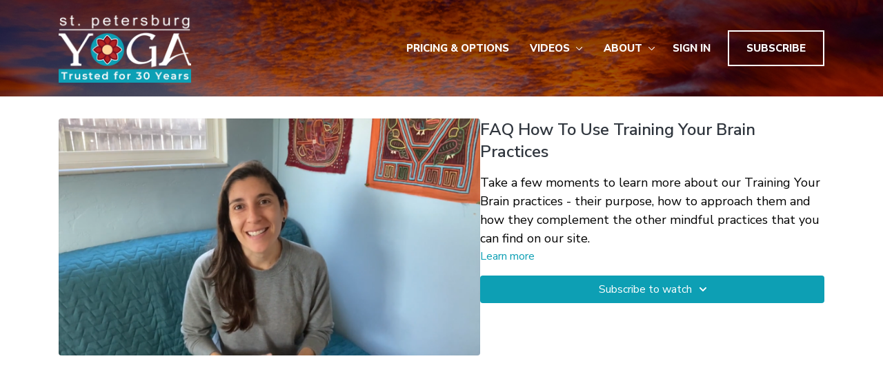

--- FILE ---
content_type: text/vnd.turbo-stream.html; charset=utf-8
request_url: https://virtual.stpetersburgyoga.com/programs/faq-how-to-use-training-your-brain-practices.turbo_stream?playlist_position=thumbnails&preview=false
body_size: -23
content:
<!DOCTYPE html><html><head><meta name="csrf-param" content="authenticity_token" />
<meta name="csrf-token" content="byQug7A_hPu0P0ZzR_bEbfSXsoPqcXy7WZTacft9AmlHeAZC_80Gj0SLs7OOgMgemT8owkYDWn74llvSN3m6JQ" /></head><body><turbo-stream action="update" target="program_show"><template>
  <turbo-frame id="program_player">
      <turbo-frame id="program_content" src="/programs/faq-how-to-use-training-your-brain-practices/program_content?playlist_position=thumbnails&amp;preview=false">
</turbo-frame></turbo-frame></template></turbo-stream></body></html>

--- FILE ---
content_type: text/html; charset=utf-8
request_url: https://virtual.stpetersburgyoga.com/programs/faq-how-to-use-training-your-brain-practices/related
body_size: 10935
content:
<turbo-frame id="program_related" target="_top">

    <div class="container " data-area="program-related-videos">
      <div class="cbt-related mt-8  pb-16">
        <div class="cbt-related-title text-xl font-medium">Related Videos</div>
          <div class="mt-5 grid grid-cols-1 sm:grid-cols-2 md:grid-cols-3 lg:grid-cols-4 xl:grid-cols-4 gap-x-4 gap-y-6">
              <div data-area="related-video-item" class="">
                <swiper-slide
  data-card="video_1833055"
  data-custom="content-card"
  class="self-start hotwired"
>

  <a class="card-image-container" data-turbo="true" data-turbo-prefetch="false" data-turbo-action="advance" data-turbo-frame="_top" onclick="window.CatalogAnalytics(&#39;clickContentItem&#39;, &#39;video&#39;, &#39;1833055&#39;, &#39;Related Videos&#39;); window.CatalogAnalytics(&#39;clickRelatedVideo&#39;, &#39;1833055&#39;, &#39;1&#39;, &#39;program_page&#39;)" href="/programs/yogi-talks-what-got-you-here-wont-get-you-there-part-2-august-15-2022">
    <div class="image-container relative" data-test="catalog-card">
  <div class="relative image-content">
    <div aria-hidden="true" style="padding-bottom: 56%;"></div>
    <img loading="lazy" alt="Yogi Talks: What Got You Here Won&#39;t Get You There, Part 2, August 15, 2022" decoding="async"
         src="https://alpha.uscreencdn.com/images/programs/1833055/horizontal/thumbnail.jpg?auto=webp&width=350"
         srcset="https://alpha.uscreencdn.com/images/programs/1833055/horizontal/thumbnail.jpg?auto=webp&width=350 350w,
            https://alpha.uscreencdn.com/images/programs/1833055/horizontal/thumbnail.jpg?auto=webp&width=700 2x,
            https://alpha.uscreencdn.com/images/programs/1833055/horizontal/thumbnail.jpg?auto=webp&width=1050 3x"
         class="card-image b-image absolute object-cover h-full top-0 left-0" style="opacity: 1;">
  </div>
    <div class="badge flex justify-center items-center text-white content-card-badge z-0">
      <span class="badge-item">59:13</span>
      <svg xmlns="http://www.w3.org/2000/svg" width="13" height="9" viewBox="0 0 13 9" fill="none" class="badge-item content-watched-icon" data-test="content-watched-icon">
  <path fill-rule="evenodd" clip-rule="evenodd" d="M4.99995 7.15142L12.0757 0.0756836L12.9242 0.924212L4.99995 8.84848L0.575684 4.42421L1.42421 3.57568L4.99995 7.15142Z" fill="currentColor"></path>
</svg>

    </div>

</div>
<div class="content-watched-overlay"></div>

</a>  <a class="card-title" data-turbo="true" data-turbo-prefetch="false" data-turbo-action="advance" data-turbo-frame="_top" title="Yogi Talks: What Got You Here Won&#39;t Get You There, Part 2, August 15, 2022" aria-label="Yogi Talks: What Got You Here Won&#39;t Get You There, Part 2, August 15, 2022" onclick="window.CatalogAnalytics(&#39;clickContentItem&#39;, &#39;video&#39;, &#39;1833055&#39;, &#39;Related Videos&#39;); window.CatalogAnalytics(&#39;clickRelatedVideo&#39;, &#39;1833055&#39;, &#39;1&#39;, &#39;program_page&#39;)" href="/programs/yogi-talks-what-got-you-here-wont-get-you-there-part-2-august-15-2022">
    <span class="line-clamp-2">
      Yogi Talks: What Got You Here Won&#39;t Get You There, Part 2, August 15, 2022
    </span>
</a></swiper-slide>


              </div>
              <div data-area="related-video-item" class="">
                <swiper-slide
  data-card="video_517257"
  data-custom="content-card"
  class="self-start hotwired"
>

  <a class="card-image-container" data-turbo="true" data-turbo-prefetch="false" data-turbo-action="advance" data-turbo-frame="_top" onclick="window.CatalogAnalytics(&#39;clickContentItem&#39;, &#39;video&#39;, &#39;517257&#39;, &#39;Related Videos&#39;); window.CatalogAnalytics(&#39;clickRelatedVideo&#39;, &#39;517257&#39;, &#39;2&#39;, &#39;program_page&#39;)" href="/programs/yoga-for-kids-11">
    <div class="image-container relative" data-test="catalog-card">
  <div class="relative image-content">
    <div aria-hidden="true" style="padding-bottom: 56%;"></div>
    <img loading="lazy" alt="Yoga for Kids (11)" decoding="async"
         src="https://alpha.uscreencdn.com/images/programs/517257/horizontal/thumbnail.jpg?auto=webp&width=350"
         srcset="https://alpha.uscreencdn.com/images/programs/517257/horizontal/thumbnail.jpg?auto=webp&width=350 350w,
            https://alpha.uscreencdn.com/images/programs/517257/horizontal/thumbnail.jpg?auto=webp&width=700 2x,
            https://alpha.uscreencdn.com/images/programs/517257/horizontal/thumbnail.jpg?auto=webp&width=1050 3x"
         class="card-image b-image absolute object-cover h-full top-0 left-0" style="opacity: 1;">
  </div>
    <div class="badge flex justify-center items-center text-white content-card-badge z-0">
      <span class="badge-item">38:20</span>
      <svg xmlns="http://www.w3.org/2000/svg" width="13" height="9" viewBox="0 0 13 9" fill="none" class="badge-item content-watched-icon" data-test="content-watched-icon">
  <path fill-rule="evenodd" clip-rule="evenodd" d="M4.99995 7.15142L12.0757 0.0756836L12.9242 0.924212L4.99995 8.84848L0.575684 4.42421L1.42421 3.57568L4.99995 7.15142Z" fill="currentColor"></path>
</svg>

    </div>

</div>
<div class="content-watched-overlay"></div>

</a>  <a class="card-title" data-turbo="true" data-turbo-prefetch="false" data-turbo-action="advance" data-turbo-frame="_top" title="Yoga for Kids (11)" aria-label="Yoga for Kids (11)" onclick="window.CatalogAnalytics(&#39;clickContentItem&#39;, &#39;video&#39;, &#39;517257&#39;, &#39;Related Videos&#39;); window.CatalogAnalytics(&#39;clickRelatedVideo&#39;, &#39;517257&#39;, &#39;2&#39;, &#39;program_page&#39;)" href="/programs/yoga-for-kids-11">
    <span class="line-clamp-2">
      Yoga for Kids (11)
    </span>
</a></swiper-slide>


              </div>
              <div data-area="related-video-item" class="">
                <swiper-slide
  data-card="video_912987"
  data-custom="content-card"
  class="self-start hotwired"
>

  <a class="card-image-container" data-turbo="true" data-turbo-prefetch="false" data-turbo-action="advance" data-turbo-frame="_top" onclick="window.CatalogAnalytics(&#39;clickContentItem&#39;, &#39;video&#39;, &#39;912987&#39;, &#39;Related Videos&#39;); window.CatalogAnalytics(&#39;clickRelatedVideo&#39;, &#39;912987&#39;, &#39;3&#39;, &#39;program_page&#39;)" href="/programs/practices-for-back-issues-about-your-issue">
    <div class="image-container relative" data-test="catalog-card">
  <div class="relative image-content">
    <div aria-hidden="true" style="padding-bottom: 56%;"></div>
    <img loading="lazy" alt="Practices for Back Issues (About Your Issue)" decoding="async"
         src="https://alpha.uscreencdn.com/images/programs/912987/horizontal/11978_2Fcatalog_image_2F910090_2FMjuBi1P4TZurn5IJAzsJ_IMG_4098.PNG?auto=webp&width=350"
         srcset="https://alpha.uscreencdn.com/images/programs/912987/horizontal/11978_2Fcatalog_image_2F910090_2FMjuBi1P4TZurn5IJAzsJ_IMG_4098.PNG?auto=webp&width=350 350w,
            https://alpha.uscreencdn.com/images/programs/912987/horizontal/11978_2Fcatalog_image_2F910090_2FMjuBi1P4TZurn5IJAzsJ_IMG_4098.PNG?auto=webp&width=700 2x,
            https://alpha.uscreencdn.com/images/programs/912987/horizontal/11978_2Fcatalog_image_2F910090_2FMjuBi1P4TZurn5IJAzsJ_IMG_4098.PNG?auto=webp&width=1050 3x"
         class="card-image b-image absolute object-cover h-full top-0 left-0" style="opacity: 1;">
  </div>
    <div class="badge flex justify-center items-center text-white content-card-badge z-0">
      <span class="badge-item">06:59</span>
      <svg xmlns="http://www.w3.org/2000/svg" width="13" height="9" viewBox="0 0 13 9" fill="none" class="badge-item content-watched-icon" data-test="content-watched-icon">
  <path fill-rule="evenodd" clip-rule="evenodd" d="M4.99995 7.15142L12.0757 0.0756836L12.9242 0.924212L4.99995 8.84848L0.575684 4.42421L1.42421 3.57568L4.99995 7.15142Z" fill="currentColor"></path>
</svg>

    </div>

</div>
<div class="content-watched-overlay"></div>

</a>  <a class="card-title" data-turbo="true" data-turbo-prefetch="false" data-turbo-action="advance" data-turbo-frame="_top" title="Practices for Back Issues (About Your Issue)" aria-label="Practices for Back Issues (About Your Issue)" onclick="window.CatalogAnalytics(&#39;clickContentItem&#39;, &#39;video&#39;, &#39;912987&#39;, &#39;Related Videos&#39;); window.CatalogAnalytics(&#39;clickRelatedVideo&#39;, &#39;912987&#39;, &#39;3&#39;, &#39;program_page&#39;)" href="/programs/practices-for-back-issues-about-your-issue">
    <span class="line-clamp-2">
      Practices for Back Issues (About Your Issue)
    </span>
</a></swiper-slide>


              </div>
              <div data-area="related-video-item" class="">
                <swiper-slide
  data-card="video_688849"
  data-custom="content-card"
  class="self-start hotwired"
>

  <a class="card-image-container" data-turbo="true" data-turbo-prefetch="false" data-turbo-action="advance" data-turbo-frame="_top" onclick="window.CatalogAnalytics(&#39;clickContentItem&#39;, &#39;video&#39;, &#39;688849&#39;, &#39;Related Videos&#39;); window.CatalogAnalytics(&#39;clickRelatedVideo&#39;, &#39;688849&#39;, &#39;4&#39;, &#39;program_page&#39;)" href="/programs/imprinting-the-good-feeling-connected-at-work">
    <div class="image-container relative" data-test="catalog-card">
  <div class="relative image-content">
    <div aria-hidden="true" style="padding-bottom: 56%;"></div>
    <img loading="lazy" alt="Imprinting the Good: Feeling Connected at Work - Audio (Daily Mindfulness)" decoding="async"
         src="https://alpha.uscreencdn.com/images/programs/688849/horizontal/thumbnail.jpg?auto=webp&width=350"
         srcset="https://alpha.uscreencdn.com/images/programs/688849/horizontal/thumbnail.jpg?auto=webp&width=350 350w,
            https://alpha.uscreencdn.com/images/programs/688849/horizontal/thumbnail.jpg?auto=webp&width=700 2x,
            https://alpha.uscreencdn.com/images/programs/688849/horizontal/thumbnail.jpg?auto=webp&width=1050 3x"
         class="card-image b-image absolute object-cover h-full top-0 left-0" style="opacity: 1;">
  </div>
    <div class="badge flex justify-center items-center text-white content-card-badge z-0">
      <span class="badge-item">05:59</span>
      <svg xmlns="http://www.w3.org/2000/svg" width="13" height="9" viewBox="0 0 13 9" fill="none" class="badge-item content-watched-icon" data-test="content-watched-icon">
  <path fill-rule="evenodd" clip-rule="evenodd" d="M4.99995 7.15142L12.0757 0.0756836L12.9242 0.924212L4.99995 8.84848L0.575684 4.42421L1.42421 3.57568L4.99995 7.15142Z" fill="currentColor"></path>
</svg>

    </div>

</div>
<div class="content-watched-overlay"></div>

</a>  <a class="card-title" data-turbo="true" data-turbo-prefetch="false" data-turbo-action="advance" data-turbo-frame="_top" title="Imprinting the Good: Feeling Connected at Work - Audio (Daily Mindfulness)" aria-label="Imprinting the Good: Feeling Connected at Work - Audio (Daily Mindfulness)" onclick="window.CatalogAnalytics(&#39;clickContentItem&#39;, &#39;video&#39;, &#39;688849&#39;, &#39;Related Videos&#39;); window.CatalogAnalytics(&#39;clickRelatedVideo&#39;, &#39;688849&#39;, &#39;4&#39;, &#39;program_page&#39;)" href="/programs/imprinting-the-good-feeling-connected-at-work">
    <span class="line-clamp-2">
      Imprinting the Good: Feeling Connected at Work - Audio (Daily Mindfulness)
    </span>
</a></swiper-slide>


              </div>
          </div>
        </div>
      </div>
    </div>
</turbo-frame>

--- FILE ---
content_type: text/plain
request_url: https://www.google-analytics.com/j/collect?v=1&_v=j102&a=1918240183&t=pageview&_s=1&dl=https%3A%2F%2Fvirtual.stpetersburgyoga.com%2Fprograms%2Ffaq-how-to-use-training-your-brain-practices&ul=en-us%40posix&dt=FAQ%20How%20To%20Use%20Training%20Your%20Brain%20Practices%20%7C%20St%20Petersburg%20Yoga%27s%20Virtual%20Studio&sr=1280x720&vp=1280x720&_u=IEBAAEABAAAAACAAI~&jid=2013157321&gjid=2127901174&cid=1093761511.1768817164&tid=UA-172046420-1&_gid=1868618964.1768817164&_r=1&_slc=1&z=741847845
body_size: -454
content:
2,cG-L1N8731DCK